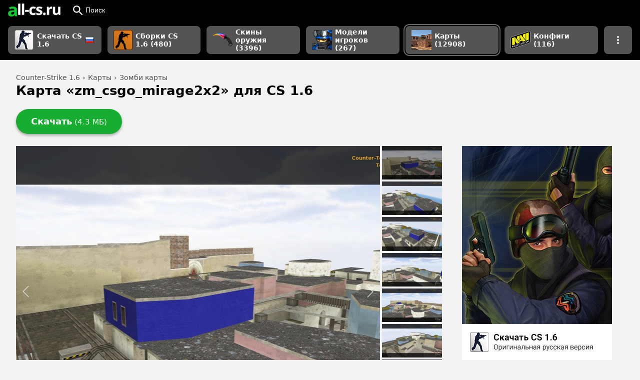

--- FILE ---
content_type: text/html
request_url: https://all-cs.ru/cs16/maps/zombie/zm_csgo_mirage2x2.html
body_size: 10583
content:
<!DOCTYPE html>
<html lang="ru">
<head>
    <meta charset="utf-8">
  <title>Карта «zm_csgo_mirage2x2» для CS 1.6 - скачать на All-CS.ru</title>
  <meta name="description" content="Карта «zm_csgo_mirage2x2» для Counter-Strike 1.6 имеет простую установку и скачивается без регистрации и ожидания.">
  <meta property="og:image" content="https://all-cs.ru/storage/styles/social/11670.png">
  <meta name="viewport" content="width=device-width, initial-scale=1">
  <link rel="dns-prefetch" href="https://mc.yandex.ru">
  <link rel="dns-prefetch" href="https://www.google-analytics.com">
  <link rel="icon" type="image/png" href="/sites/all/themes/zen/img/favicon/favicon-16.png" sizes="16x16">
  <link rel="icon" type="image/png" href="/sites/all/themes/zen/img/favicon/favicon-32.png" sizes="32x32">
  <link rel="icon" type="image/png" href="/sites/all/themes/zen/img/favicon/favicon-96.png" sizes="96x96">
  <link rel="icon" type="image/png" href="/sites/all/themes/zen/img/favicon/favicon-120.png" sizes="120x120">
  <meta name="theme-color" content="#000">
  <link rel="canonical" href="https://all-cs.ru/cs16/maps/zombie/zm_csgo_mirage2x2.html">
      <link rel="preload" href="https://all-cs.ru/storage/styles/medium_size/public/screenshots/cs16/zm_csgo_mirage2x2.jpg?itok=Jp2J7OJP" as="image">
    <script defer src="/sites/all/themes/zen/js/scripts-3.15.min.js"></script>
  <style>a,article,aside,b,body,div,em,figcaption,figure,form,h1,header,html,img,li,nav,ol,p,span,strong,ul{margin:0;padding:0;border:0;font-size:100%;vertical-align:baseline}article,aside,figcaption,figure,header,nav{display:block}body{line-height:1}ol,ul{list-style:none}button{background:0 0;border:0;padding:0}*{box-sizing:border-box}a:link{text-decoration:none;outline:0}body,html{font-family:system-ui,-apple-system,BlinkMacSystemFont,"Segoe UI",Roboto,Ubuntu,"Helvetica Neue",Arial,sans-serif;background:#f2f2f2;height:100%}.header{width:100%;height:auto;background:#000}.header__common{position:relative;display:flex;margin:0 auto;width:100%;height:40px;align-items:center}.header__logo{display:flex;align-items:center;padding:0 12px}#search-mobile-button{width:50px;height:100%;position:absolute;top:0;right:0;color:#fff;background:url(/sites/all/themes/zen/img/search.svg) center no-repeat #000;border:0;display:none}.header__search{display:none;padding:2px 0;vertical-align:top;margin-left:8px;flex-wrap:nowrap;flex-direction:column;justify-content:center;width:auto;flex:1}.form-item-search-block-form{float:left}#edit-search-block-form--2{height:32px;width:250px;padding:0 9px;background:#535353;border:0;color:#fff;font-size:16px;vertical-align:top;border-radius:4px 0 0 4px}#search-block-form .form-submit{height:32px;width:40px;background:url(/sites/all/themes/zen/img/search.svg) center/28px no-repeat #535353;border:0;border-radius:0 4px 4px 0}#edit-search-block-form--2::-webkit-input-placeholder{color:#aaa;font-size:14px;line-height:18px;opacity:100}#edit-search-block-form--2::-moz-placeholder{color:#aaa;opacity:100}.form-actions{display:flex}#breadcrumbs{color:#515151;font-size:14px;margin-bottom:6px}#breadcrumbs li{display:inline}#breadcrumbs li::after{content:" › ";margin:0 1px}#breadcrumbs li:last-child:after{content:""}#breadcrumbs a{color:#515151;text-decoration:none}.page-title{display:flex;line-height:140%}h1{font-size:30px;font-weight:700;line-height:1em}figcaption{font-size:80%;text-align:center}.dropdown-install ol,.ul_rounded{list-style:none;counter-reset:my-awesome-counter;margin:1em 0}.dropdown-install ol li,.ul_rounded li{counter-increment:my-awesome-counter;padding-left:3em;position:relative;min-height:2.5em;padding-top:.33em;padding-bottom:.33em;margin:.5em 0}.dropdown-install ol li::before,.ul_rounded li::before{content:counter(my-awesome-counter);font-weight:700;height:2em;width:2em;display:inline-flex;align-items:center;justify-content:center;border-radius:100px;color:green;border-image:initial;position:absolute;left:0;top:0;border:1px solid green}.main-section{display:flex;flex-direction:row;align-items:start}.node__download-wrapper{color:#fff;border-radius:90px;height:50px;background:#16ad30;box-shadow:0 3px 5px rgba(0,0,0,.3);overflow:hidden;display:flex;margin-right:20px;z-index:50;position:relative}.node__download-wrapper a{text-decoration:none;color:#fff;height:50px;display:flex;flex-direction:column;align-items:center;justify-content:center;width:100%;z-index:30}.download-button{padding:0 30px}.node_download-button{font-size:18px;font-weight:700}.node__download-size{color:#fff;font-weight:400;font-size:15px}.node-wrapper{display:flex;position:relative;width:100%;max-width:852px}.node-buttons{position:relative;display:flex;margin:24px 0}.node__description{font-size:13px;color:#222;line-height:135%;width:100%;background:#fff;margin-top:23px}.node__description p{margin:1em 0}.node__main-wrapper{display:flex;flex-flow:column;flex:0 1 auto;max-width:728px;width:100%;position:relative}.node__thumbs{display:flex;flex:0 2 auto;margin-left:4px}.node__thumbs ul{max-height:560px;overflow-y:auto}.node__thumbs li{max-width:120px;min-width:75px;position:relative;margin-bottom:4px}.node__thumbs a{width:100%;height:100%;display:flex;justify-content:center;align-items:center}.node__thumbs img{width:100%;display:block}.favourite-term{margin-left:40px;width:320px;height:600px}.node__images{position:relative;width:100%;background:#d2d2d2;overflow:hidden;padding-bottom:80%}.zoom-hover-big{width:100%;height:100%;background-image:url(/sites/all/themes/zen/img/search.svg);background-repeat:no-repeat;background-position:center;position:absolute;opacity:0;display:none;background-size:50px}.normal-size{height:100%;width:100%;display:flex;justify-content:center;align-items:center;position:absolute}.normal-size img{display:block;max-height:100%;position:absolute;left:50%;top:50%;transform:translate(-50%,-50%)}.teaser-lazy{display:none;position:absolute;max-height:100%;left:50%;top:50%;transform:translate(-50%,-50%)}.node__description-titles{height:41px;display:flex;position:relative;color:#333;font-size:13px;border-bottom:1px solid #ccc}.node__description-titles a{padding:1px 14px 0;height:40px;line-height:38px;display:block;color:#333;text-decoration:none;font-weight:700}.node__description-titles li{display:flex}.node__description-author{position:absolute;right:8px;height:100%;align-items:center;display:flex}.node__description-body{z-index:100;background:#fff;font-size:14px}.dropdown-install{max-width:100%;display:none;z-index:2;border-top:5px solid #f2f2f2;padding:20px}.dropdown-install hr{margin:2em 0;color:#ddd;background:#ddd;border:0;height:1px}.dropdown-install-title{font-size:16px;font-weight:700}.node__description-items{padding:5px;display:flex;border-bottom:1px solid #e5e5e5;min-height:32px;align-items:center}.node__description-items a{color:#175280}.node__description-items:last-of-type{border-bottom:none}.items-title{width:45%}.items-desc{width:55%;color:#888}.items-desc li{display:inline;margin-right:3px}.items-desc li:after{content:", "}.items-desc li:last-child::after{content:""}.node__description-more{margin:20px 20px 1em}.node__description-count{color:#888}.next,.prev{position:absolute;display:block;right:0;top:0;width:70px;height:100%;z-index:5}.next:before,.prev:before{content:"";width:40px;height:35px;top:0;bottom:0;right:0;margin:auto 0;z-index:1000;background:url(/sites/all/themes/zen/img/next.svg) no-repeat;position:absolute;display:block;background-position:center;background-size:35px;transform:scale(.86);opacity:.7}.prev{left:0;transform:rotate(180deg)}.faq-item{margin:1em 0!important;font-size:1em;box-shadow:rgba(0,0,0,.2) 0 1px 2px;border-radius:4px;overflow:hidden;min-height:2.5em}.install__faq-title{color:#222;font-size:16px;font-weight:700;margin:1em 0;display:block}.install__answer{padding:0 12px;display:none}.install__answer-question{height:100%;background:#e4e5e5;display:flex;padding:5px 32px 5px 12px;position:relative;color:#333;min-height:inherit;align-items:center}.install__answer-question:after{content:"";position:absolute;right:10px;top:0;background:url(/sites/all/themes/zen/img/dropdown.svg) center/.8em no-repeat;height:100%;width:16px}.install__answer-question img{margin-right:8px;max-height:1.5em}.collapsed{display:flex;flex-direction:column;margin:1em 0!important;font-size:1em;min-height:2.5em}.collapsed p{margin:1em 0}.collapsed li{margin:.32em 0}.collapsed__button{box-shadow:rgba(0,0,0,.2) 0 1px 2px;height:100%;background:#e4e5e5;display:flex;padding:5px 32px 5px 12px;position:relative;color:#333;min-height:inherit;align-items:center}.collapsed__button:after{content:"";position:absolute;right:10px;top:0;background:url(/sites/all/themes/zen/img/dropdown.svg) center/.8em no-repeat;height:100%;width:16px}.collapsed__content{display:none;padding:0 12px;line-height:1.5em;background:#f9f9f9}.collapsed__content figure{margin:1em 0;display:flex;flex-direction:column;align-items:center;justify-content:center}.collapsed__content figcaption{margin-top:8px;opacity:.64}.collapsed__content img{display:block;max-width:100%}.collapsed_theme_border_orange{border-left:6px solid orange}.collapsed_theme_border_green{border-left:6px solid #29cc29}.collapsed_theme_border_lagoon{border-left:6px solid #00c2e0}.collapsed__button_rounded{border-radius:4px}.primary-nav{display:grid;grid-gap:12px;grid-template-columns:repeat(6,1fr) 56px;grid-auto-rows:minmax(56px,auto);padding:12px 32px;max-width:1552px;width:100%;margin:0 auto}.primary-nav__button{background:#535353;box-shadow:0 1px 2px #000;font-weight:700;color:#fff}.primary-nav__button .button__section{width:100%;justify-content:flex-start}.primary-nav__ending-icon{margin-left:4px}.slider__slide{display:none}.wideSection{display:block;width:100%}.wideSection__middle{display:block;width:100%;max-width:1552px;padding:0 32px;margin:0 auto}.wideSection_main{margin-top:28px;display:flex;flex-direction:column}.button{position:relative;display:flex;align-items:center;flex-shrink:0;overflow:hidden;line-height:120%}.button__section{position:relative;display:flex;justify-content:center;align-items:center;height:100%;padding:0 16px}.button__badge{display:flex;justify-content:center;align-items:center}.button__label{display:flex;align-items:center}.button_shape_rounded-more{border-radius:8px;overflow:hidden}.button_size_m{font-size:14px;height:40px}.button_size_m .button__section{min-width:40px;min-height:40px}.button_size_m .button__badge{margin:0 6px 0 -4px}.button_size_xl{font-size:14px;height:56px}.button_size_xl .button__section{min-width:56px;min-height:56px}.button_size_xl .button__badge{margin:0 6px 0 -4px}.button_size_xl .button__label{font-size:14px}.button_size_xl img{max-height:40px;width:auto}.button_theme_text-white{color:#fff}.hero__heading{margin-bottom:12px;grid-area:header;white-space:nowrap}.hero__screenshots{display:grid;grid-gap:4px;grid-template-columns:repeat(3,1fr);grid-auto-rows:auto;grid-area:screens}.hero__desc{grid-area:desc;overflow:hidden;font-size:16px;line-height:150%;margin-bottom:4px}.hero__action-buttons{position:relative;display:flex;flex-flow:row nowrap;margin-top:12px;margin-bottom:6px;grid-area:buttons;gap:12px}.acsSlider__frontpage{grid-area:screens}.primary-nav__button_active{box-shadow:0 0 0 2px #000,0 0 0 4px #666}.toDropdown{display:none}@media screen and (max-width:950px){.sliderContainer{width:100%;padding:0 12px}.header__common{border:none}.primary-nav__button{height:48px;order:1}.primary-nav__button .button__badge{max-height:32px;max-width:32px;width:auto;height:auto}.button_size_m{height:48px}.button_size_m .button__section{min-height:48px;min-width:48px}.wideSection__middle{padding:0}.page-title{padding:0 12px}.main-section{padding:0;flex-direction:column}.node__main-wrapper{width:100%;max-width:100%;padding:12px}.node__thumbs{display:none}.node-wrapper{max-width:100%;padding:0;margin:0}#breadcrumbs{padding-left:12px}h1{font-size:24px;line-height:140%}.node__description-items{height:auto!important}.items-desc li{display:inline-block!important;padding:2px 0}.node-buttons{width:100%;margin:20px auto 0}.node__download{width:100%;padding:0 12px}.node__download-wrapper{border-radius:8px;margin:0;height:50px}.install__answer img{max-width:100%}.favourite-term{width:100%;margin:0 0 20px;display:none;justify-content:center}.header__search{display:none;position:absolute;left:0;top:0;padding:0;width:100%;border:0;height:100%;margin-left:0}#search-mobile-button{display:flex}#search-block-form>div{display:flex;width:100%;height:100%}.form-item-search-block-form{flex:1;height:100%}#edit-search-block-form--2{width:100%;height:100%;background:#fff;box-shadow:none;border-radius:0;color:#000}#search-block-form{width:100%;height:100%}#search-block-form .form-submit,.header__searchButton{display:none}.primary-nav{grid-gap:4px;grid-auto-rows:minmax(48px,auto);padding:12px;overflow-y:scroll;grid-auto-flow:column;grid-template-columns:max-content;grid-auto-columns:max-content}.primary-nav::-webkit-scrollbar{display:none}.primary-nav__sborki{order:10}.primary-nav__frontpage{order:9}.primary-nav__button_active{margin-right:4px;margin-left:4px;order:0}.toDropdown{display:flex}.dropdown-trigger--desktopOnly{display:none}.wideSection_main{margin-top:20px}.node__main-wrapper{overflow:hidden;padding-left:0;padding-right:0}.node__images{display:flex;overflow:visible;padding:0;gap:8px;background:0 0;will-change:transform}.prev_next{display:none}.normal-size{width:calc(100% - 16px);background:#d1d1d1;border-radius:12px;overflow:hidden;display:flex;flex-shrink:0;position:relative}.normal-size img{max-width:100%;max-height:100%;height:auto;position:relative;left:unset;top:unset;transform:unset}}@media screen and (min-width:1000px) and (max-width:1500px){.header__common{padding:0 4px;height:40px;align-items:center}.primary-nav{max-width:100%;grid-template-columns:repeat(6,auto) 56px;padding-right:16px;padding-left:16px}h1{font-size:26px}}</style>  <link rel="preload" media="all" href="/sites/all/themes/zen/css/common/style-98109ae570.min.css" as="style" onload="this.onload=null;this.rel='stylesheet'">
  <noscript><link rel="stylesheet" media="all" href="/sites/all/themes/zen/css/common/style-98109ae570.min.css"></noscript>
</head>

<body>

  <header class="header"><div class="header__common"> <a class="header__logo" href="/" title="Главная страница all-cs.ru"> <img srcset="/sites/all/themes/zen/img/logo/logo_a.png, /sites/all/themes/zen/img/logo/logo_a_2x.png 2x" src="/sites/all/themes/zen/img/logo/logo.png" width="105" height="26" alt="all-cs.ru"> </a> <button class="button button_size_m button_theme_text-white header__searchButton" id="header__searchButton"> <span class="button__section"> <svg class="button__badge" xmlns="http://www.w3.org/2000/svg" height="20" viewBox="2 2 18 18" width="20" fill="#fff"> <path d="M0 0h24v24H0z" fill="none" /> <path d="M15.5 14h-.79l-.28-.27C15.41 12.59 16 11.11 16 9.5 16 5.91 13.09 3 9.5 3S3 5.91 3 9.5 5.91 16 9.5 16c1.61 0 3.09-.59 4.23-1.57l.27.28v.79l5 4.99L20.49 19l-4.99-5zm-6 0C7.01 14 5 11.99 5 9.5S7.01 5 9.5 5 14 7.01 14 9.5 11.99 14 9.5 14z" /> </svg> Поиск </span> </button> <button id="search-mobile-button" aria-label="Поиск"></button><div class="header__search" id="header__search"><form onsubmit="if(this.search_block_form.value==&#039;Search&#039;){ alert(&#039;Please enter a search&#039;); return false; }" action="/cs16/maps/zombie/zm_csgo_mirage2x2.html" method="post" id="search-block-form" accept-charset="UTF-8"><div><div class="form-item form-type-textfield form-item-search-block-form"> <input placeholder="Поиск сборки, модели и т.п." type="search" id="edit-search-block-form--2" name="search_block_form" value="" size="40" maxlength="128" class="form-text" /></div><div class="form-actions form-wrapper" id="edit-actions"><input type="submit" id="edit-submit" value="" name="op" class="form-submit" /></div><input type="hidden" name="form_build_id" value="form-kKs8fayFaw-otjSNXT8LKtieRFs3-i4E64zikbEXMk0" /><input type="hidden" name="form_id" value="search_block_form" /></div></form></div></div> <nav class="primary-nav"> <a class="button button_size_xl button_shape_rounded-more primary-nav__button primary-nav__frontpage" href="/"> <span class="button__section"> <img class="button__badge" srcset="/storage/upl_images/sub-header/sborki/default/sborki_m.png, /storage/upl_images/sub-header/sborki/default/sborki_mp.png 2x" src="/storage/upl_images/sub-header/sborki/default/sborki_m.png" width="40" height="40" alt=""> <span class="button__label">Скачать CS 1.6 <img src="/sites/all/themes/zen/img/icons/flags/ru.png" width="16" height="16" class="primary-nav__ending-icon" title="Русская версия"> </span> </span> </a> <a class="button button_size_xl button_shape_rounded-more primary-nav__button primary-nav__sborki" href="/cs16/sborki"> <span class="button__section"> <img class="button__badge" srcset="/storage/upl_images/sub-header/sborki/default2/sborki-cs-16_m.png, /storage/upl_images/sub-header/sborki/default2/sborki-cs-16_mp.png 2x" src="/storage/upl_images/sub-header/sborki/default2/sborki-cs-16_m.png" width="38" height="40" alt=""> <span class="button__label">Сборки CS 1.6 (480)</span> </span> </a> <a class="button button_size_xl button_shape_rounded-more primary-nav__button " href="/cs16/weapon-skins"> <span class="button__section"> <img class="button__badge" srcset="/storage/upl_images/sub-header/weapon-skins/default2/weapon-skins_m.png, /storage/upl_images/sub-header/weapon-skins/default2/weapon-skins_mp.png 2x" src="/storage/upl_images/sub-header/weapon-skins/default2/weapon-skins_m.png" width="40" height="28" alt=""> <span class="button__label">Скины оружия (3396)</span> </span> </a> <a class="button button_size_xl button_shape_rounded-more primary-nav__button " href="/cs16/player-skins"> <span class="button__section"> <img class="button__badge" srcset="/storage/upl_images/sub-header/player-models/default/player-models_m.png, /storage/upl_images/sub-header/player-models/default/player-models_mp.png 2x" src="/storage/upl_images/sub-header/player-models/default/player-models_m.png" width="40" height="40" alt=""> <span class="button__label">Модели игроков (267)</span> </span> </a> <a class="button button_size_xl button_shape_rounded-more primary-nav__button primary-nav__button_active " href="/cs16/maps"> <span class="button__section"> <img class="button__badge" srcset="/storage/upl_images/sub-header/maps/default/maps_m.png, /storage/upl_images/sub-header/maps/default/maps_mp.png 2x" src="/storage/upl_images/sub-header/maps/default/maps_m.png" width="40" height="40" alt=""> <span class="button__label">Карты (12908)</span> </span> </a> <a class="button button_size_xl button_shape_rounded-more primary-nav__button " href="/cs16/configs"> <span class="button__section"> <img class="button__badge" srcset="/storage/upl_images/sub-header/configs/default/configs_m.png, /storage/upl_images/sub-header/configs/default/configs_mp.png 2x" src="/storage/upl_images/sub-header/configs/default/configs_m.png" width="40" height="36" alt=""> <span class="button__label">Конфиги (116)</span> </span> </a> <a class="button button_size_xl button_shape_rounded-more primary-nav__button toDropdown " href="/cs16/graffiti"> <span class="button__section"> <img class="button__badge" srcset="/storage/upl_images/sub-header/graffiti/default/graffiti_m.png, /storage/upl_images/sub-header/graffiti/default/graffiti_mp.png 2x" src="/storage/upl_images/sub-header/graffiti/default/graffiti_m.png" width="40" height="40" alt=""> <span class="button__label">Граффити (214)</span> </span> </a> <button class="button button_size_xl button_shape_rounded-more primary-nav__button dropdown-trigger--desktopOnly" aria-label="Показать больше разделов навигации"> <span class="button__section dropdown-trigger" data-dropdown="primary-nav__dropdown" data-side="right"> <svg height="24" width="24"> <path d="M0 0h24v24H0z" fill="none"></path> <path d="M12 8c1.1 0 2-.9 2-2s-.9-2-2-2-2 .9-2 2 .9 2 2 2zm0 2c-1.1 0-2 .9-2 2s.9 2 2 2 2-.9 2-2-.9-2-2-2zm0 6c-1.1 0-2 .9-2 2s.9 2 2 2 2-.9 2-2-.9-2-2-2z" fill="#fff"></path> </svg> </span> </button> </nav></header> <main class="wideSection"><div class="wideSection__middle wideSection_main"> <nav id="breadcrumbs"><ul itemscope itemtype="https://schema.org/BreadcrumbList"><li itemprop="itemListElement" itemscope itemtype="https://schema.org/ListItem"><a itemprop="item" href="/"><span itemprop="name">Counter-Strike 1.6</span></a><meta itemprop="position" content="1" /></li><li itemprop="itemListElement" itemscope itemtype="https://schema.org/ListItem"><a itemprop="item" href="/cs16/maps"><span itemprop="name">Карты</span></a><meta itemprop="position" content="2" /></li><li itemprop="itemListElement" itemscope itemtype="https://schema.org/ListItem"><a itemprop="item" href="/cs16/maps/zombie"><span itemprop="name">Зомби карты</span></a><meta itemprop="position" content="3" /></li></ul> </nav> <article><div class="page-title"><h1>Карта «zm_csgo_mirage2x2» для CS 1.6</h1></div><ul id="abuttons" class="node-buttons"><li class="node__download"><div class="node__download-wrapper "> <a href="https://dl.all-cs.ru/cs16/maps/zm_csgo_mirage2x2.zip" class="download-button manual " id="manual-url"><div> <span class="node_download-button">Скачать</span> <span class="node__download-size">(4.3 МБ)</span></div> </a></div></li></ul><div class="main-section"><div class="node-wrapper"><div class="node__main-wrapper"><div class="sliderContainer"><div class="node__images "> <a class="prev_next prev" data-number="-1"></a> <a class="prev_next next" data-number="1"></a><div id="tab-1" class="slider__slide slider__slide-1 normal-size "><div class="zoom-hover-big jok zoom-1"></div> <img src="https://all-cs.ru/storage/styles/medium_size/public/screenshots/cs16/zm_csgo_mirage2x2.jpg?itok=Jp2J7OJP" height="582" width="1035" alt="«zm_csgo_mirage2x2» для CS 1.6"></div><div id="tab-2" class="slider__slide slider__slide-2 normal-size "><div class="zoom-hover-big jok zoom-2"></div> <img src="https://all-cs.ru/storage/styles/medium_size/public/screenshots/cs16/zm_csgo_mirage2x2_0.jpg?itok=IPs7NQvt" height="582" width="1035" alt="«zm_csgo_mirage2x2» для CS 1.6"></div><div id="tab-3" class="slider__slide slider__slide-3 normal-size "><div class="zoom-hover-big jok zoom-3"></div> <img src="https://all-cs.ru/storage/styles/medium_size/public/screenshots/cs16/zm_csgo_mirage2x2_1.jpg?itok=QiHS_qXi" height="582" width="1035" alt="«zm_csgo_mirage2x2» для CS 1.6"></div><div id="tab-4" class="slider__slide slider__slide-4 normal-size "><div class="zoom-hover-big jok zoom-4"></div> <img src="https://all-cs.ru/storage/styles/medium_size/public/screenshots/cs16/zm_csgo_mirage2x2_2.jpg?itok=0PhVKLOG" height="582" width="1035" alt="«zm_csgo_mirage2x2» для CS 1.6"></div><div id="tab-5" class="slider__slide slider__slide-5 normal-size "><div class="zoom-hover-big jok zoom-5"></div> <img src="https://all-cs.ru/storage/styles/medium_size/public/screenshots/cs16/zm_csgo_mirage2x2_3.jpg?itok=StoYU3or" height="582" width="1035" alt="«zm_csgo_mirage2x2» для CS 1.6"></div><div id="tab-6" class="slider__slide slider__slide-6 normal-size "><div class="zoom-hover-big jok zoom-6"></div> <img src="https://all-cs.ru/storage/styles/medium_size/public/screenshots/cs16/zm_csgo_mirage2x2_4.jpg?itok=vW45FvQG" height="582" width="1035" alt="«zm_csgo_mirage2x2» для CS 1.6"></div><div id="tab-7" class="slider__slide slider__slide-7 normal-size "><div class="zoom-hover-big jok zoom-7"></div> <img src="https://all-cs.ru/storage/styles/medium_size/public/screenshots/cs16/zm_csgo_mirage2x2_5.jpg?itok=Ag5DLRP2" height="582" width="1035" alt="«zm_csgo_mirage2x2» для CS 1.6"></div><div id="tab-8" class="slider__slide slider__slide-8 normal-size "><div class="zoom-hover-big jok zoom-8"></div> <img src="https://all-cs.ru/storage/styles/medium_size/public/screenshots/cs16/zm_csgo_mirage2x2_6.jpg?itok=cXoFHXWk" height="582" width="1035" alt="«zm_csgo_mirage2x2» для CS 1.6"></div></div></div><div class="node__description"><ul class="node__description-titles"><li class="node__description-first"><a href="#desc-tab">Описание файла</a></li><li class="node__description-author"> Автор: DeviL*</li></ul><div id='desc-tab' class="node__description-body"><div class="node__description-more"><div class="node__description-items"><div class="items-title">Тип карты</div><div class="items-desc"><ul><li> <a href="/cs16/maps/zombie">Зомби карты <span class="node__description-count">(1739)</span></a></li></ul></div></div><div class="node__description-items"><div class="items-title">Родительская категория</div><div class="items-desc"><ul><li> <a href="/cs16/maps">Карты <span class="node__description-count">(12926)</span></a></li></ul></div></div></div><div class="dropdown-install-button">Как установить</div><div class="dropdown-install"><div class="dropdown-install-title">Как установить</div><div id='install-tab' class="node__description-install"><div class="install__steps"><p>Установка стандартная, как у любой другой карты. <strong>Скопируйте папки и файлы</strong> из архива <strong>в папку cstrike</strong>&nbsp;вашей Counter-Strike&nbsp;1.6.</p><p>Подробный разбор в нашем исчерпывающем руководстве&nbsp;"<a href="/cs16/maps/how-to-install-maps.html">Как установить карты для CS 1.6</a>".</p></div><hr><div class="install__faq"> <span class="install__faq-title">Часто задаваемые вопросы</span><div class="collapsed"><div class="collapsed__button collapsed__button_rounded collapsed_theme_border_green">Не знаете куда установлена ваша Counter-Strike 1.6?</div><div class="collapsed__content"><p>Выберите вашу версию игры:</p><div class="faq-item"><div class="install__answer-question"><img alt="" src="/test1/art-pics/cs16-icon.png" /> Non-Steam</div><div class="install__answer"><ol class="ul_rounded"><li>Нажмите <b>правой кнопкой мышки на ярлык игры</b> (например, на рабочем столе)</li><li>Выберите <b>«Расположение файла»</b></li></ol><p>Открывшаяся папка и будет местом, куда установлена игра.</p><figure class="image"><img alt="Как узнать куда установлена CS 1.6 Non-Steam " height="148" src="/test1/art-pics/non-steam-dir.jpg" width="385" /><figcaption>Как узнать куда установлена CS 1.6 Non-Steam</figcaption></figure></div></div><div class="faq-item"><div class="install__answer-question"><img alt="" src="/test1/art-pics/steam-icon.png" /> Steam</div><div class="install__answer"><ol class="ul_rounded"><li>Зайдите в <b>Библиотеку</b> Steam (где список всех ваших игр)</li><li>Нажмите <b>правой кнопкой мышки на Counter-Strike</b></li><li><b>Управление</b> › <b>Просмотреть локальные файлы</b></li></ol><p>Открывшаяся папка и будет местом, куда установлена игра.</p><figure class="image"><img alt="Как узнать куда установлена CS 1.6 Steam" height="600" src="/test1/art-pics/steam-library.jpg" width="505" /><figcaption>Как узнать куда установлена CS 1.6 Steam</figcaption></figure></div></div></div></div></div></div></div></div></div></div><div class="node__thumbs"><ul><li class="slider__thumb slider__thumb-0" data-number="0"> <a href="#tab-0" class="node__images-link"> <img src="https://all-cs.ru/storage/styles/small_size/public/screenshots/cs16/zm_csgo_mirage2x2.jpg?itok=s-uHG6S-" alt="Превью 0 – zm_csgo_mirage2x2"> </a></li><li class="slider__thumb slider__thumb-1" data-number="1"> <a href="#tab-1" class="node__images-link"> <img src="https://all-cs.ru/storage/styles/small_size/public/screenshots/cs16/zm_csgo_mirage2x2_0.jpg?itok=HcfwDBJl" alt="Превью 1 – zm_csgo_mirage2x2"> </a></li><li class="slider__thumb slider__thumb-2" data-number="2"> <a href="#tab-2" class="node__images-link"> <img src="https://all-cs.ru/storage/styles/small_size/public/screenshots/cs16/zm_csgo_mirage2x2_1.jpg?itok=zxj2dfEj" alt="Превью 2 – zm_csgo_mirage2x2"> </a></li><li class="slider__thumb slider__thumb-3" data-number="3"> <a href="#tab-3" class="node__images-link"> <img src="https://all-cs.ru/storage/styles/small_size/public/screenshots/cs16/zm_csgo_mirage2x2_2.jpg?itok=OsWS5G81" alt="Превью 3 – zm_csgo_mirage2x2"> </a></li><li class="slider__thumb slider__thumb-4" data-number="4"> <a href="#tab-4" class="node__images-link"> <img src="https://all-cs.ru/storage/styles/small_size/public/screenshots/cs16/zm_csgo_mirage2x2_3.jpg?itok=Fi-4h7KJ" alt="Превью 4 – zm_csgo_mirage2x2"> </a></li><li class="slider__thumb slider__thumb-5" data-number="5"> <a href="#tab-5" class="node__images-link"> <img src="https://all-cs.ru/storage/styles/small_size/public/screenshots/cs16/zm_csgo_mirage2x2_4.jpg?itok=3NzubcRD" alt="Превью 5 – zm_csgo_mirage2x2"> </a></li><li class="slider__thumb slider__thumb-6" data-number="6"> <a href="#tab-6" class="node__images-link"> <img src="https://all-cs.ru/storage/styles/small_size/public/screenshots/cs16/zm_csgo_mirage2x2_5.jpg?itok=K2kYuCDY" alt="Превью 6 – zm_csgo_mirage2x2"> </a></li><li class="slider__thumb slider__thumb-7" data-number="7"> <a href="#tab-7" class="node__images-link"> <img src="https://all-cs.ru/storage/styles/small_size/public/screenshots/cs16/zm_csgo_mirage2x2_6.jpg?itok=CUURYPnF" alt="Превью 7 – zm_csgo_mirage2x2"> </a></li></ul></div></div><aside class="favourite-term"> <a href="/" onclick="ym(44822899, 'reachGoal', 'node-banner'); return true;"><img src="/sites/all/themes/zen/img/cs16_banner.jpg" alt="cs16_banner" width="300" height="460"></a> </aside></div> </article></div> </main> <aside class="wideSection wideSection--theme_divided"><div class="wideSection__middle feed-sample"> <header class="feed-sample__header"><div class="feed-sample__touch"><h2 class="feed-sample__heading">Похожие на «zm_csgo_mirage2x2»</h2></div> </header><div class="feed"> <article class="teaser elevation5" id="teaser-id-2"><div class="teaser__media"> <a href="/cs16/maps/zombie/the-doom-escape.html"> <img src="https://all-cs.ru/storage/styles/teaser/public/screenshots/cs16/the-doom-escape.jpg?itok=q5KEID_v" alt="The DOOM Escape" class="tsr_preview teaser__img" > <img class="tsr_preview teaser-lazy-2 teaser-lazy" src="[data-uri]" data-src="https://all-cs.ru/storage/styles/teaser/public/screenshots/cs16/the-doom-escape_0.jpg?itok=18UsgXUU" alt=""> <img class="tsr_preview teaser-lazy-3 teaser-lazy" src="[data-uri]" data-src="https://all-cs.ru/storage/styles/teaser/public/screenshots/cs16/the-doom-escape_1.jpg?itok=cNnNwAp9" alt=""> <img class="tsr_preview teaser-lazy-4 teaser-lazy" src="[data-uri]" data-src="https://all-cs.ru/storage/styles/teaser/public/screenshots/cs16/the-doom-escape_2.jpg?itok=RqapA45T" alt=""><div class="tsr_preview teaser-lazy-5 lazy-div"> <img src="/sites/all/themes/zen/img/image-placeholder_icon.svg" alt="Еще скрины внутри" width="48" height="48"> <span class="lazy-div_text">+3 внутри</span></div><div class="teaser-slider-wrapper"><div class="teaser-slider teaser-slider-1"></div><div class="teaser-slider teaser-slider-2"></div><div class="teaser-slider teaser-slider-3"></div><div class="teaser-slider teaser-slider-4"></div><div class="teaser-slider teaser-slider-5"></div></div> </a></div><div class="teaser__info"><h3 class="teaser__title"> <a href="/cs16/maps/zombie/the-doom-escape.html">The DOOM Escape</a></h3> <footer class="teaser__tag-list"> <a class="button button_size_s button_theme_outline button_shape_circle teaser__tag-item" href="/cs16/maps/zombie"> <span class="button__section">Зомби карты</span> </a> </footer></div> </article> <article class="teaser elevation5" id="teaser-id-3"><div class="teaser__media"> <a href="/cs16/maps/zombie/zm_minecraft_2k18.html"> <img src="https://all-cs.ru/storage/styles/teaser/public/screenshots/cs16/zm_minecraft_2k18.jpg?itok=LB1T4ADI" alt="ZM_MINECRAFT_2k18" class="tsr_preview teaser__img" > <img class="tsr_preview teaser-lazy-2 teaser-lazy" src="[data-uri]" data-src="https://all-cs.ru/storage/styles/teaser/public/screenshots/cs16/zm_minecraft_2k18_0.jpg?itok=KfMsFye3" alt=""> <img class="tsr_preview teaser-lazy-3 teaser-lazy" src="[data-uri]" data-src="https://all-cs.ru/storage/styles/teaser/public/screenshots/cs16/zm_minecraft_2k18_1.jpg?itok=4Ckr0NCn" alt=""><div class="teaser-slider-wrapper"><div class="teaser-slider teaser-slider-1"></div><div class="teaser-slider teaser-slider-2"></div><div class="teaser-slider teaser-slider-3"></div></div> </a></div><div class="teaser__info"><h3 class="teaser__title"> <a href="/cs16/maps/zombie/zm_minecraft_2k18.html">ZM_MINECRAFT_2k18</a></h3> <footer class="teaser__tag-list"> <a class="button button_size_s button_theme_outline button_shape_circle teaser__tag-item" href="/cs16/maps/zombie"> <span class="button__section">Зомби карты</span> </a> </footer></div> </article> <article class="teaser elevation5" id="teaser-id-4"><div class="teaser__media"> <a href="/cs16/maps/zombie/zl_base_lg.html"> <img src="https://all-cs.ru/storage/styles/teaser/public/screenshots/cs16/zl_base_lg.jpg?itok=N4r7Uv_o" alt="zl_base_lg" class="tsr_preview teaser__img" > <img class="tsr_preview teaser-lazy-2 teaser-lazy" src="[data-uri]" data-src="https://all-cs.ru/storage/styles/teaser/public/screenshots/cs16/zl_base_lg_0.jpg?itok=6dv6lNj8" alt=""> <img class="tsr_preview teaser-lazy-3 teaser-lazy" src="[data-uri]" data-src="https://all-cs.ru/storage/styles/teaser/public/screenshots/cs16/zl_base_lg_1.jpg?itok=35kH6oYW" alt=""> <img class="tsr_preview teaser-lazy-4 teaser-lazy" src="[data-uri]" data-src="https://all-cs.ru/storage/styles/teaser/public/screenshots/cs16/zl_base_lg_2.jpg?itok=M_5RTEpx" alt=""><div class="teaser-slider-wrapper"><div class="teaser-slider teaser-slider-1"></div><div class="teaser-slider teaser-slider-2"></div><div class="teaser-slider teaser-slider-3"></div><div class="teaser-slider teaser-slider-4"></div></div> </a></div><div class="teaser__info"><h3 class="teaser__title"> <a href="/cs16/maps/zombie/zl_base_lg.html">zl_base_lg</a></h3> <footer class="teaser__tag-list"> <a class="button button_size_s button_theme_outline button_shape_circle teaser__tag-item" href="/cs16/maps/zombie"> <span class="button__section">Зомби карты</span> </a> </footer></div> </article> <article class="teaser elevation5" id="teaser-id-5"><div class="teaser__media"> <a href="/cs16/maps/zombie/ze_hospital_remake.html"> <img src="https://all-cs.ru/storage/styles/teaser/public/screenshots/cs16/ze_hospital_remake.jpg?itok=kGH1_qqr" alt="ze_hospital_remake" class="tsr_preview teaser__img" > <img class="tsr_preview teaser-lazy-2 teaser-lazy" src="[data-uri]" data-src="https://all-cs.ru/storage/styles/teaser/public/screenshots/cs16/ze_hospital_remake_0.jpg?itok=8Jpe6HdA" alt=""> <img class="tsr_preview teaser-lazy-3 teaser-lazy" src="[data-uri]" data-src="https://all-cs.ru/storage/styles/teaser/public/screenshots/cs16/ze_hospital_remake_1.jpg?itok=-RukDyik" alt=""><div class="teaser-slider-wrapper"><div class="teaser-slider teaser-slider-1"></div><div class="teaser-slider teaser-slider-2"></div><div class="teaser-slider teaser-slider-3"></div></div> </a></div><div class="teaser__info"><h3 class="teaser__title"> <a href="/cs16/maps/zombie/ze_hospital_remake.html">ze_hospital_remake</a></h3> <footer class="teaser__tag-list"> <a class="button button_size_s button_theme_outline button_shape_circle teaser__tag-item" href="/cs16/maps/zombie"> <span class="button__section">Зомби карты</span> </a> </footer></div> </article> <article class="teaser elevation5" id="teaser-id-6"><div class="teaser__media"> <a href="/cs16/maps/zombie/ze_dust2_mari.html"> <img src="https://all-cs.ru/storage/styles/teaser/public/screenshots/cs16/ze_dust2_mari.jpg?itok=9zkHCDL3" alt="ze_dust2_mari" class="tsr_preview teaser__img" > <img class="tsr_preview teaser-lazy-2 teaser-lazy" src="[data-uri]" data-src="https://all-cs.ru/storage/styles/teaser/public/screenshots/cs16/ze_dust2_mari_0.jpg?itok=DdWhkvgi" alt=""> <img class="tsr_preview teaser-lazy-3 teaser-lazy" src="[data-uri]" data-src="https://all-cs.ru/storage/styles/teaser/public/screenshots/cs16/ze_dust2_mari_1.jpg?itok=cljiR_4-" alt=""> <img class="tsr_preview teaser-lazy-4 teaser-lazy" src="[data-uri]" data-src="https://all-cs.ru/storage/styles/teaser/public/screenshots/cs16/ze_dust2_mari_2.jpg?itok=u2cyWgsh" alt=""><div class="tsr_preview teaser-lazy-5 lazy-div"> <img src="/sites/all/themes/zen/img/image-placeholder_icon.svg" alt="Еще скрины внутри" width="48" height="48"> <span class="lazy-div_text">+3 внутри</span></div><div class="teaser-slider-wrapper"><div class="teaser-slider teaser-slider-1"></div><div class="teaser-slider teaser-slider-2"></div><div class="teaser-slider teaser-slider-3"></div><div class="teaser-slider teaser-slider-4"></div><div class="teaser-slider teaser-slider-5"></div></div> </a></div><div class="teaser__info"><h3 class="teaser__title"> <a href="/cs16/maps/zombie/ze_dust2_mari.html">ze_dust2_mari</a></h3> <footer class="teaser__tag-list"> <a class="button button_size_s button_theme_outline button_shape_circle teaser__tag-item" href="/cs16/maps/zombie"> <span class="button__section">Зомби карты</span> </a> </footer></div> </article> <article class="teaser elevation5" id="teaser-id-7"><div class="teaser__media"> <a href="/cs16/maps/zombie/esp-zm_invicto.html"> <img src="https://all-cs.ru/storage/styles/teaser/public/screenshots/cs16/esp-zm_invicto.jpg?itok=S8g4I_p0" alt="[ESP] Zm_invicto" class="tsr_preview teaser__img" > <img class="tsr_preview teaser-lazy-2 teaser-lazy" src="[data-uri]" data-src="https://all-cs.ru/storage/styles/teaser/public/screenshots/cs16/esp-zm_invicto_0.jpg?itok=gid-kMYm" alt=""> <img class="tsr_preview teaser-lazy-3 teaser-lazy" src="[data-uri]" data-src="https://all-cs.ru/storage/styles/teaser/public/screenshots/cs16/esp-zm_invicto_1.jpg?itok=Xvii8lqt" alt=""> <img class="tsr_preview teaser-lazy-4 teaser-lazy" src="[data-uri]" data-src="https://all-cs.ru/storage/styles/teaser/public/screenshots/cs16/esp-zm_invicto_2.jpg?itok=uaW4WhoT" alt=""><div class="tsr_preview teaser-lazy-5 lazy-div"> <img src="/sites/all/themes/zen/img/image-placeholder_icon.svg" alt="Еще скрины внутри" width="48" height="48"> <span class="lazy-div_text">+15 внутри</span></div><div class="teaser-slider-wrapper"><div class="teaser-slider teaser-slider-1"></div><div class="teaser-slider teaser-slider-2"></div><div class="teaser-slider teaser-slider-3"></div><div class="teaser-slider teaser-slider-4"></div><div class="teaser-slider teaser-slider-5"></div></div> </a></div><div class="teaser__info"><h3 class="teaser__title"> <a href="/cs16/maps/zombie/esp-zm_invicto.html">[ESP] Zm_invicto</a></h3> <footer class="teaser__tag-list"> <a class="button button_size_s button_theme_outline button_shape_circle teaser__tag-item" href="/cs16/maps/zombie"> <span class="button__section">Зомби карты</span> </a> </footer></div> </article> <article class="teaser elevation5" id="teaser-id-8"><div class="teaser__media"> <a href="/cs16/maps/zombie/zm_arctic.html"> <img src="https://all-cs.ru/storage/styles/teaser/public/screenshots/cs16/zm_arctic.jpg?itok=y3EyQopF" alt="zm_arctic" class="tsr_preview teaser__img" > <img class="tsr_preview teaser-lazy-2 teaser-lazy" src="[data-uri]" data-src="https://all-cs.ru/storage/styles/teaser/public/screenshots/cs16/zm_arctic_0.jpg?itok=IKZwacH0" alt=""> <img class="tsr_preview teaser-lazy-3 teaser-lazy" src="[data-uri]" data-src="https://all-cs.ru/storage/styles/teaser/public/screenshots/cs16/zm_arctic_1.jpg?itok=5L78Shq0" alt=""> <img class="tsr_preview teaser-lazy-4 teaser-lazy" src="[data-uri]" data-src="https://all-cs.ru/storage/styles/teaser/public/screenshots/cs16/zm_arctic_2.jpg?itok=wiP_p2Zy" alt=""><div class="tsr_preview teaser-lazy-5 lazy-div"> <img src="/sites/all/themes/zen/img/image-placeholder_icon.svg" alt="Еще скрины внутри" width="48" height="48"> <span class="lazy-div_text">+1 внутри</span></div><div class="teaser-slider-wrapper"><div class="teaser-slider teaser-slider-1"></div><div class="teaser-slider teaser-slider-2"></div><div class="teaser-slider teaser-slider-3"></div><div class="teaser-slider teaser-slider-4"></div><div class="teaser-slider teaser-slider-5"></div></div> </a></div><div class="teaser__info"><h3 class="teaser__title"> <a href="/cs16/maps/zombie/zm_arctic.html">zm_arctic</a></h3> <footer class="teaser__tag-list"> <a class="button button_size_s button_theme_outline button_shape_circle teaser__tag-item" href="/cs16/maps/zombie"> <span class="button__section">Зомби карты</span> </a> </footer></div> </article> <article class="teaser elevation5" id="teaser-id-9"><div class="teaser__media"> <a href="/cs16/maps/zombie/ze_jurassickpark2_lg.html"> <img src="https://all-cs.ru/storage/styles/teaser/public/screenshots/cs16/ze_jurassickpark2_lg.jpg?itok=V169M7ez" alt="ze_jurassickpark2_lg" class="tsr_preview teaser__img" loading="lazy"> <img class="tsr_preview teaser-lazy-2 teaser-lazy" src="[data-uri]" data-src="https://all-cs.ru/storage/styles/teaser/public/screenshots/cs16/ze_jurassickpark2_lg_0.jpg?itok=DVVjX1SW" alt=""> <img class="tsr_preview teaser-lazy-3 teaser-lazy" src="[data-uri]" data-src="https://all-cs.ru/storage/styles/teaser/public/screenshots/cs16/ze_jurassickpark2_lg_1.jpg?itok=Q12-uRJo" alt=""> <img class="tsr_preview teaser-lazy-4 teaser-lazy" src="[data-uri]" data-src="https://all-cs.ru/storage/styles/teaser/public/screenshots/cs16/ze_jurassickpark2_lg_2.jpg?itok=KEyU1hw2" alt=""><div class="teaser-slider-wrapper"><div class="teaser-slider teaser-slider-1"></div><div class="teaser-slider teaser-slider-2"></div><div class="teaser-slider teaser-slider-3"></div><div class="teaser-slider teaser-slider-4"></div></div> </a></div><div class="teaser__info"><h3 class="teaser__title"> <a href="/cs16/maps/zombie/ze_jurassickpark2_lg.html">ze_jurassickpark2_lg</a></h3> <footer class="teaser__tag-list"> <a class="button button_size_s button_theme_outline button_shape_circle teaser__tag-item" href="/cs16/maps/zombie"> <span class="button__section">Зомби карты</span> </a> </footer></div> </article> <article class="teaser elevation5" id="teaser-id-10"><div class="teaser__media"> <a href="/cs16/maps/zombie/xd_destroy1.html"> <img src="https://all-cs.ru/storage/styles/teaser/public/screenshots/cs16/xd_destroy1.jpg?itok=P3Txl8Oj" alt="XD_Destroy1" class="tsr_preview teaser__img" loading="lazy"> <img class="tsr_preview teaser-lazy-2 teaser-lazy" src="[data-uri]" data-src="https://all-cs.ru/storage/styles/teaser/public/screenshots/cs16/xd_destroy1_0.jpg?itok=0bgi4EgP" alt=""> <img class="tsr_preview teaser-lazy-3 teaser-lazy" src="[data-uri]" data-src="https://all-cs.ru/storage/styles/teaser/public/screenshots/cs16/xd_destroy1_1.jpg?itok=87GQgEFp" alt=""> <img class="tsr_preview teaser-lazy-4 teaser-lazy" src="[data-uri]" data-src="https://all-cs.ru/storage/styles/teaser/public/screenshots/cs16/xd_destroy1_2.jpg?itok=QtSDtiHC" alt=""><div class="tsr_preview teaser-lazy-5 lazy-div"> <img src="/sites/all/themes/zen/img/image-placeholder_icon.svg" alt="Еще скрины внутри" width="48" height="48"> <span class="lazy-div_text">+4 внутри</span></div><div class="teaser-slider-wrapper"><div class="teaser-slider teaser-slider-1"></div><div class="teaser-slider teaser-slider-2"></div><div class="teaser-slider teaser-slider-3"></div><div class="teaser-slider teaser-slider-4"></div><div class="teaser-slider teaser-slider-5"></div></div> </a></div><div class="teaser__info"><h3 class="teaser__title"> <a href="/cs16/maps/zombie/xd_destroy1.html">XD_Destroy1</a></h3> <footer class="teaser__tag-list"> <a class="button button_size_s button_theme_outline button_shape_circle teaser__tag-item" href="/cs16/maps/zombie"> <span class="button__section">Зомби карты</span> </a> </footer></div> </article> <article class="teaser elevation5" id="teaser-id-11"><div class="teaser__media"> <a href="/cs16/maps/zombie/zm_deko2.html"> <img src="https://all-cs.ru/storage/styles/teaser/public/screenshots/cs16/zm_deko2.jpg?itok=DiG_9-x0" alt="zm_deko2" class="tsr_preview teaser__img" loading="lazy"> <img class="tsr_preview teaser-lazy-2 teaser-lazy" src="[data-uri]" data-src="https://all-cs.ru/storage/styles/teaser/public/screenshots/cs16/zm_deko2_0.jpg?itok=UAHIJRWh" alt=""> <img class="tsr_preview teaser-lazy-3 teaser-lazy" src="[data-uri]" data-src="https://all-cs.ru/storage/styles/teaser/public/screenshots/cs16/zm_deko2_1.jpg?itok=OviaUWOQ" alt=""> <img class="tsr_preview teaser-lazy-4 teaser-lazy" src="[data-uri]" data-src="https://all-cs.ru/storage/styles/teaser/public/screenshots/cs16/zm_deko2_2.jpg?itok=7NQixLfk" alt=""><div class="tsr_preview teaser-lazy-5 lazy-div"> <img src="/sites/all/themes/zen/img/image-placeholder_icon.svg" alt="Еще скрины внутри" width="48" height="48"> <span class="lazy-div_text">+5 внутри</span></div><div class="teaser-slider-wrapper"><div class="teaser-slider teaser-slider-1"></div><div class="teaser-slider teaser-slider-2"></div><div class="teaser-slider teaser-slider-3"></div><div class="teaser-slider teaser-slider-4"></div><div class="teaser-slider teaser-slider-5"></div></div> </a></div><div class="teaser__info"><h3 class="teaser__title"> <a href="/cs16/maps/zombie/zm_deko2.html">zm_deko2</a></h3> <footer class="teaser__tag-list"> <a class="button button_size_s button_theme_outline button_shape_circle teaser__tag-item" href="/cs16/maps/zombie"> <span class="button__section">Зомби карты</span> </a> </footer></div> </article> <article class="teaser elevation5" id="teaser-id-12"><div class="teaser__media"> <a href="/cs16/maps/zombie/ze_alejandria_scape_2.html"> <img src="https://all-cs.ru/storage/styles/teaser/public/screenshots/cs16/ze_alejandria_scape_2.jpg?itok=OVbzilES" alt="ze_alejandria_scape_2" class="tsr_preview teaser__img" loading="lazy"> <img class="tsr_preview teaser-lazy-2 teaser-lazy" src="[data-uri]" data-src="https://all-cs.ru/storage/styles/teaser/public/screenshots/cs16/ze_alejandria_scape_2_0.jpg?itok=AfgCkl-K" alt=""> <img class="tsr_preview teaser-lazy-3 teaser-lazy" src="[data-uri]" data-src="https://all-cs.ru/storage/styles/teaser/public/screenshots/cs16/ze_alejandria_scape_2_1.jpg?itok=76gmqVaA" alt=""> <img class="tsr_preview teaser-lazy-4 teaser-lazy" src="[data-uri]" data-src="https://all-cs.ru/storage/styles/teaser/public/screenshots/cs16/ze_alejandria_scape_2_2.jpg?itok=tFuY6X_Q" alt=""><div class="tsr_preview teaser-lazy-5 lazy-div"> <img src="/sites/all/themes/zen/img/image-placeholder_icon.svg" alt="Еще скрины внутри" width="48" height="48"> <span class="lazy-div_text">+5 внутри</span></div><div class="teaser-slider-wrapper"><div class="teaser-slider teaser-slider-1"></div><div class="teaser-slider teaser-slider-2"></div><div class="teaser-slider teaser-slider-3"></div><div class="teaser-slider teaser-slider-4"></div><div class="teaser-slider teaser-slider-5"></div></div> </a></div><div class="teaser__info"><h3 class="teaser__title"> <a href="/cs16/maps/zombie/ze_alejandria_scape_2.html">ze_alejandria_scape_2</a></h3> <footer class="teaser__tag-list"> <a class="button button_size_s button_theme_outline button_shape_circle teaser__tag-item" href="/cs16/maps/zombie"> <span class="button__section">Зомби карты</span> </a> </footer></div> </article> <article class="teaser elevation5" id="teaser-id-13"><div class="teaser__media"> <a href="/cs16/maps/zombie/zm_dust2snow_2011.html"> <img src="https://all-cs.ru/storage/styles/teaser/public/screenshots/cs16/zm_dust2snow_2011.jpg?itok=Dd8pMu2X" alt="zm_dust2snow_2011" class="tsr_preview teaser__img" loading="lazy"> <img class="tsr_preview teaser-lazy-2 teaser-lazy" src="[data-uri]" data-src="https://all-cs.ru/storage/styles/teaser/public/screenshots/cs16/zm_dust2snow_2011_0.jpg?itok=be93QlNT" alt=""> <img class="tsr_preview teaser-lazy-3 teaser-lazy" src="[data-uri]" data-src="https://all-cs.ru/storage/styles/teaser/public/screenshots/cs16/zm_dust2snow_2011_1.jpg?itok=LaUptehO" alt=""> <img class="tsr_preview teaser-lazy-4 teaser-lazy" src="[data-uri]" data-src="https://all-cs.ru/storage/styles/teaser/public/screenshots/cs16/zm_dust2snow_2011_2.jpg?itok=dENrCgM1" alt=""><div class="tsr_preview teaser-lazy-5 lazy-div"> <img src="/sites/all/themes/zen/img/image-placeholder_icon.svg" alt="Еще скрины внутри" width="48" height="48"> <span class="lazy-div_text">+1 внутри</span></div><div class="teaser-slider-wrapper"><div class="teaser-slider teaser-slider-1"></div><div class="teaser-slider teaser-slider-2"></div><div class="teaser-slider teaser-slider-3"></div><div class="teaser-slider teaser-slider-4"></div><div class="teaser-slider teaser-slider-5"></div></div> </a></div><div class="teaser__info"><h3 class="teaser__title"> <a href="/cs16/maps/zombie/zm_dust2snow_2011.html">zm_dust2snow_2011</a></h3> <footer class="teaser__tag-list"> <a class="button button_size_s button_theme_outline button_shape_circle teaser__tag-item" href="/cs16/maps/zombie"> <span class="button__section">Зомби карты</span> </a> </footer></div> </article> <article class="teaser elevation5" id="teaser-id-14"><div class="teaser__media"> <a href="/cs16/maps/zombie/zm_assault_2014_beta.html"> <img src="https://all-cs.ru/storage/styles/teaser/public/screenshots/cs16/zm_assault_2014_beta.jpg?itok=1FBjlFzn" alt="zm_assault_2014_beta" class="tsr_preview teaser__img" loading="lazy"> <img class="tsr_preview teaser-lazy-2 teaser-lazy" src="[data-uri]" data-src="https://all-cs.ru/storage/styles/teaser/public/screenshots/cs16/zm_assault_2014_beta_0.jpg?itok=GlHT84So" alt=""> <img class="tsr_preview teaser-lazy-3 teaser-lazy" src="[data-uri]" data-src="https://all-cs.ru/storage/styles/teaser/public/screenshots/cs16/zm_assault_2014_beta_1.jpg?itok=g1jpw4jL" alt=""> <img class="tsr_preview teaser-lazy-4 teaser-lazy" src="[data-uri]" data-src="https://all-cs.ru/storage/styles/teaser/public/screenshots/cs16/zm_assault_2014_beta_2.jpg?itok=cL8SSYOI" alt=""><div class="tsr_preview teaser-lazy-5 lazy-div"> <img src="/sites/all/themes/zen/img/image-placeholder_icon.svg" alt="Еще скрины внутри" width="48" height="48"> <span class="lazy-div_text">+4 внутри</span></div><div class="teaser-slider-wrapper"><div class="teaser-slider teaser-slider-1"></div><div class="teaser-slider teaser-slider-2"></div><div class="teaser-slider teaser-slider-3"></div><div class="teaser-slider teaser-slider-4"></div><div class="teaser-slider teaser-slider-5"></div></div> </a></div><div class="teaser__info"><h3 class="teaser__title"> <a href="/cs16/maps/zombie/zm_assault_2014_beta.html">zm_assault_2014_beta</a></h3> <footer class="teaser__tag-list"> <a class="button button_size_s button_theme_outline button_shape_circle teaser__tag-item" href="/cs16/maps/zombie"> <span class="button__section">Зомби карты</span> </a> </footer></div> </article> <article class="teaser elevation5" id="teaser-id-15"><div class="teaser__media"> <a href="/cs16/maps/zombie/pack-maps-6-maps-zm.html"> <img src="https://all-cs.ru/storage/styles/teaser/public/screenshots/cs16/pack-maps-6-maps-zm.jpg?itok=pNho7xmX" alt="Pack Maps (6 Maps ZM)" class="tsr_preview teaser__img" loading="lazy"> <img class="tsr_preview teaser-lazy-2 teaser-lazy" src="[data-uri]" data-src="https://all-cs.ru/storage/styles/teaser/public/screenshots/cs16/pack-maps-6-maps-zm_0.jpg?itok=iHf1Tc04" alt=""> <img class="tsr_preview teaser-lazy-3 teaser-lazy" src="[data-uri]" data-src="https://all-cs.ru/storage/styles/teaser/public/screenshots/cs16/pack-maps-6-maps-zm_1.jpg?itok=J8grTwh8" alt=""> <img class="tsr_preview teaser-lazy-4 teaser-lazy" src="[data-uri]" data-src="https://all-cs.ru/storage/styles/teaser/public/screenshots/cs16/pack-maps-6-maps-zm_2.jpg?itok=PiKw1-th" alt=""><div class="tsr_preview teaser-lazy-5 lazy-div"> <img src="/sites/all/themes/zen/img/image-placeholder_icon.svg" alt="Еще скрины внутри" width="48" height="48"> <span class="lazy-div_text">+2 внутри</span></div><div class="teaser-slider-wrapper"><div class="teaser-slider teaser-slider-1"></div><div class="teaser-slider teaser-slider-2"></div><div class="teaser-slider teaser-slider-3"></div><div class="teaser-slider teaser-slider-4"></div><div class="teaser-slider teaser-slider-5"></div></div> </a></div><div class="teaser__info"><h3 class="teaser__title"> <a href="/cs16/maps/zombie/pack-maps-6-maps-zm.html">Pack Maps (6 Maps ZM)</a></h3> <footer class="teaser__tag-list"> <a class="button button_size_s button_theme_outline button_shape_circle teaser__tag-item" href="/cs16/maps/zombie"> <span class="button__section">Зомби карты</span> </a> </footer></div> </article> <article class="teaser elevation5" id="teaser-id-16"><div class="teaser__media"> <a href="/cs16/maps/zombie/zm_badlynightoff_f.html"> <img src="https://all-cs.ru/storage/styles/teaser/public/screenshots/cs16/zm_badlynightoff_f.jpg?itok=SaHUgcP9" alt="zm_badlynightoff_f" class="tsr_preview teaser__img" loading="lazy"> <img class="tsr_preview teaser-lazy-2 teaser-lazy" src="[data-uri]" data-src="https://all-cs.ru/storage/styles/teaser/public/screenshots/cs16/zm_badlynightoff_f_0.jpg?itok=tpQB50xB" alt=""> <img class="tsr_preview teaser-lazy-3 teaser-lazy" src="[data-uri]" data-src="https://all-cs.ru/storage/styles/teaser/public/screenshots/cs16/zm_badlynightoff_f_1.jpg?itok=rLtjagrK" alt=""><div class="teaser-slider-wrapper"><div class="teaser-slider teaser-slider-1"></div><div class="teaser-slider teaser-slider-2"></div><div class="teaser-slider teaser-slider-3"></div></div> </a></div><div class="teaser__info"><h3 class="teaser__title"> <a href="/cs16/maps/zombie/zm_badlynightoff_f.html">zm_badlynightoff_f</a></h3> <footer class="teaser__tag-list"> <a class="button button_size_s button_theme_outline button_shape_circle teaser__tag-item" href="/cs16/maps/zombie"> <span class="button__section">Зомби карты</span> </a> </footer></div> </article> <article class="teaser elevation5" id="teaser-id-17"><div class="teaser__media"> <a href="/cs16/maps/zombie/zm_minecraft.html-0"> <img src="https://all-cs.ru/storage/styles/teaser/public/screenshots/cs16/zm_minecraft_8.jpg?itok=X-uKdnKe" alt="zm_minecraft" class="tsr_preview teaser__img" loading="lazy"> <img class="tsr_preview teaser-lazy-2 teaser-lazy" src="[data-uri]" data-src="https://all-cs.ru/storage/styles/teaser/public/screenshots/cs16/zm_minecraft_9.jpg?itok=l71mu4Ky" alt=""> <img class="tsr_preview teaser-lazy-3 teaser-lazy" src="[data-uri]" data-src="https://all-cs.ru/storage/styles/teaser/public/screenshots/cs16/zm_minecraft_10.jpg?itok=fSOG9efa" alt=""> <img class="tsr_preview teaser-lazy-4 teaser-lazy" src="[data-uri]" data-src="https://all-cs.ru/storage/styles/teaser/public/screenshots/cs16/zm_minecraft_11.jpg?itok=WqkHZ4rS" alt=""><div class="tsr_preview teaser-lazy-5 lazy-div"> <img src="/sites/all/themes/zen/img/image-placeholder_icon.svg" alt="Еще скрины внутри" width="48" height="48"> <span class="lazy-div_text">+5 внутри</span></div><div class="teaser-slider-wrapper"><div class="teaser-slider teaser-slider-1"></div><div class="teaser-slider teaser-slider-2"></div><div class="teaser-slider teaser-slider-3"></div><div class="teaser-slider teaser-slider-4"></div><div class="teaser-slider teaser-slider-5"></div></div> </a></div><div class="teaser__info"><h3 class="teaser__title"> <a href="/cs16/maps/zombie/zm_minecraft.html-0">zm_minecraft</a></h3> <footer class="teaser__tag-list"> <a class="button button_size_s button_theme_outline button_shape_circle teaser__tag-item" href="/cs16/maps/zombie"> <span class="button__section">Зомби карты</span> </a> </footer></div> </article> <article class="teaser elevation5" id="teaser-id-18"><div class="teaser__media"> <a href="/cs16/maps/zombie/zm_ded_street3.html"> <img src="https://all-cs.ru/storage/styles/teaser/public/screenshots/cs16/zm_ded_street3.jpg?itok=oTTWYlgM" alt="zm_ded_street3" class="tsr_preview teaser__img" loading="lazy"> <img class="tsr_preview teaser-lazy-2 teaser-lazy" src="[data-uri]" data-src="https://all-cs.ru/storage/styles/teaser/public/screenshots/cs16/zm_ded_street3_0.jpg?itok=gmlCd607" alt=""> <img class="tsr_preview teaser-lazy-3 teaser-lazy" src="[data-uri]" data-src="https://all-cs.ru/storage/styles/teaser/public/screenshots/cs16/zm_ded_street3_1.jpg?itok=B8RUJEWC" alt=""> <img class="tsr_preview teaser-lazy-4 teaser-lazy" src="[data-uri]" data-src="https://all-cs.ru/storage/styles/teaser/public/screenshots/cs16/zm_ded_street3_2.jpg?itok=fAKwqYf-" alt=""><div class="tsr_preview teaser-lazy-5 lazy-div"> <img src="/sites/all/themes/zen/img/image-placeholder_icon.svg" alt="Еще скрины внутри" width="48" height="48"> <span class="lazy-div_text">+6 внутри</span></div><div class="teaser-slider-wrapper"><div class="teaser-slider teaser-slider-1"></div><div class="teaser-slider teaser-slider-2"></div><div class="teaser-slider teaser-slider-3"></div><div class="teaser-slider teaser-slider-4"></div><div class="teaser-slider teaser-slider-5"></div></div> </a></div><div class="teaser__info"><h3 class="teaser__title"> <a href="/cs16/maps/zombie/zm_ded_street3.html">zm_ded_street3</a></h3> <footer class="teaser__tag-list"> <a class="button button_size_s button_theme_outline button_shape_circle teaser__tag-item" href="/cs16/maps/zombie"> <span class="button__section">Зомби карты</span> </a> </footer></div> </article> <article class="teaser elevation5" id="teaser-id-19"><div class="teaser__media"> <a href="/cs16/maps/zombie/zm_allestreet.html"> <img src="https://all-cs.ru/storage/styles/teaser/public/screenshots/cs16/zm_allestreet.jpg?itok=Z4GFdW7_" alt="zm_allestreet" class="tsr_preview teaser__img" loading="lazy"> <img class="tsr_preview teaser-lazy-2 teaser-lazy" src="[data-uri]" data-src="https://all-cs.ru/storage/styles/teaser/public/screenshots/cs16/zm_allestreet_0.jpg?itok=34L_efnY" alt=""> <img class="tsr_preview teaser-lazy-3 teaser-lazy" src="[data-uri]" data-src="https://all-cs.ru/storage/styles/teaser/public/screenshots/cs16/zm_allestreet_1.jpg?itok=wY8bISfs" alt=""> <img class="tsr_preview teaser-lazy-4 teaser-lazy" src="[data-uri]" data-src="https://all-cs.ru/storage/styles/teaser/public/screenshots/cs16/zm_allestreet_2.jpg?itok=pXB4SPT-" alt=""><div class="tsr_preview teaser-lazy-5 lazy-div"> <img src="/sites/all/themes/zen/img/image-placeholder_icon.svg" alt="Еще скрины внутри" width="48" height="48"> <span class="lazy-div_text">+1 внутри</span></div><div class="teaser-slider-wrapper"><div class="teaser-slider teaser-slider-1"></div><div class="teaser-slider teaser-slider-2"></div><div class="teaser-slider teaser-slider-3"></div><div class="teaser-slider teaser-slider-4"></div><div class="teaser-slider teaser-slider-5"></div></div> </a></div><div class="teaser__info"><h3 class="teaser__title"> <a href="/cs16/maps/zombie/zm_allestreet.html">zm_allestreet</a></h3> <footer class="teaser__tag-list"> <a class="button button_size_s button_theme_outline button_shape_circle teaser__tag-item" href="/cs16/maps/zombie"> <span class="button__section">Зомби карты</span> </a> </footer></div> </article> <article class="teaser elevation5" id="teaser-id-20"><div class="teaser__media"> <a href="/cs16/maps/zombie/zm_levels_final.html"> <img src="https://all-cs.ru/storage/styles/teaser/public/screenshots/cs16/zm_levels_final.jpg?itok=6hz6ZZkV" alt="zm_levels_final" class="tsr_preview teaser__img" loading="lazy"> <img class="tsr_preview teaser-lazy-2 teaser-lazy" src="[data-uri]" data-src="https://all-cs.ru/storage/styles/teaser/public/screenshots/cs16/zm_levels_final_0.jpg?itok=vrx96RiV" alt=""> <img class="tsr_preview teaser-lazy-3 teaser-lazy" src="[data-uri]" data-src="https://all-cs.ru/storage/styles/teaser/public/screenshots/cs16/zm_levels_final_1.jpg?itok=OrxSpdjC" alt=""><div class="teaser-slider-wrapper"><div class="teaser-slider teaser-slider-1"></div><div class="teaser-slider teaser-slider-2"></div><div class="teaser-slider teaser-slider-3"></div></div> </a></div><div class="teaser__info"><h3 class="teaser__title"> <a href="/cs16/maps/zombie/zm_levels_final.html">zm_levels_final</a></h3> <footer class="teaser__tag-list"> <a class="button button_size_s button_theme_outline button_shape_circle teaser__tag-item" href="/cs16/maps/zombie"> <span class="button__section">Зомби карты</span> </a> </footer></div> </article> <article class="teaser elevation5" id="teaser-id-21"><div class="teaser__media"> <a href="/cs16/maps/zombie/zm_dusty_jw.html"> <img src="https://all-cs.ru/storage/styles/teaser/public/screenshots/cs16/zm_dusty_jw.jpg?itok=ISsNMxx0" alt="zm_dusty_jw" class="tsr_preview teaser__img" loading="lazy"> <img class="tsr_preview teaser-lazy-2 teaser-lazy" src="[data-uri]" data-src="https://all-cs.ru/storage/styles/teaser/public/screenshots/cs16/zm_dusty_jw_0.jpg?itok=sWhHypG6" alt=""> <img class="tsr_preview teaser-lazy-3 teaser-lazy" src="[data-uri]" data-src="https://all-cs.ru/storage/styles/teaser/public/screenshots/cs16/zm_dusty_jw_1.jpg?itok=kGcJZ6tM" alt=""> <img class="tsr_preview teaser-lazy-4 teaser-lazy" src="[data-uri]" data-src="https://all-cs.ru/storage/styles/teaser/public/screenshots/cs16/zm_dusty_jw_2.jpg?itok=i4Zx69R-" alt=""><div class="tsr_preview teaser-lazy-5 lazy-div"> <img src="/sites/all/themes/zen/img/image-placeholder_icon.svg" alt="Еще скрины внутри" width="48" height="48"> <span class="lazy-div_text">+5 внутри</span></div><div class="teaser-slider-wrapper"><div class="teaser-slider teaser-slider-1"></div><div class="teaser-slider teaser-slider-2"></div><div class="teaser-slider teaser-slider-3"></div><div class="teaser-slider teaser-slider-4"></div><div class="teaser-slider teaser-slider-5"></div></div> </a></div><div class="teaser__info"><h3 class="teaser__title"> <a href="/cs16/maps/zombie/zm_dusty_jw.html">zm_dusty_jw</a></h3> <footer class="teaser__tag-list"> <a class="button button_size_s button_theme_outline button_shape_circle teaser__tag-item" href="/cs16/maps/zombie"> <span class="button__section">Зомби карты</span> </a> </footer></div> </article></div></div> </aside>
  <footer class="footer">
    <div class="footer__copyright">
      <a href="/" title="Главная страница all-cs.ru">
        <img srcset="/sites/all/themes/zen/img/logo/logo_a.png, /sites/all/themes/zen/img/logo/logo_a_2x.png 2x" src="/sites/all/themes/zen/img/logo/logo.png" width="105" height="26" alt="all-cs.ru">
      </a>
      © 2007—2025
    </div>
    <div class="footer__links">
      <a href="/contacts.html" rel="nofollow">Контакты</a> |
      <a href="/privacy-policy.html" rel="nofollow">Политика конфиденциальности</a> |
      <a href="/terms-of-use.html" rel="nofollow">Условия использования</a>
    </div>
  </footer>

<!-- Yandex.Metrika counter --> <script type="text/javascript" > (function(m,e,t,r,i,k,a){m[i]=m[i]||function(){(m[i].a=m[i].a||[]).push(arguments)}; m[i].l=1*new Date();k=e.createElement(t),a=e.getElementsByTagName(t)[0],k.async=1,k.src=r,a.parentNode.insertBefore(k,a)}) (window, document, "script", "https://mc.yandex.ru/metrika/tag.js", "ym"); ym(44822899, "init", { clickmap:true, trackLinks:true, accurateTrackBounce:true, webvisor:true }); </script> <noscript><div><img src="https://mc.yandex.ru/watch/44822899" style="position:absolute; left:-9999px;" alt="" /></div></noscript> <!-- /Yandex.Metrika counter -->
<script>
  (function(i,s,o,g,r,a,m){i['GoogleAnalyticsObject']=r;i[r]=i[r]||function(){
  (i[r].q=i[r].q||[]).push(arguments)},i[r].l=1*new Date();a=s.createElement(o),
  m=s.getElementsByTagName(o)[0];a.async=1;a.src=g;m.parentNode.insertBefore(a,m)
  })(window,document,'script','https://www.google-analytics.com/analytics.js','ga');

  ga('create', 'UA-102067105-1', 'auto');
  ga('send', 'pageview');
</script>
<script>
  if ( window.navigator.userAgent.indexOf('Trident') > -1 ) {
    const link = document.createElement('link');
    link.rel = 'stylesheet';
    link.href = '/sites/all/themes/zen/css/common/style-98109ae570.min.css'
    document.body.appendChild(link);
  }
</script>
</body>

</html>
<!-- Page cached by Boost @ 2025-08-05 03:48:48, expires @ 2026-08-04 03:48:48, lifetime 12 months 4 days -->